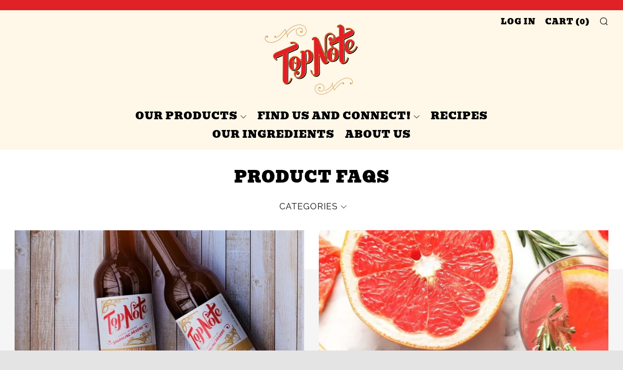

--- FILE ---
content_type: text/javascript
request_url: https://store.topnotetonic.com/cdn/shop/t/31/assets/custom.js?v=152733329445290166911631135337
body_size: -681
content:
//# sourceMappingURL=/cdn/shop/t/31/assets/custom.js.map?v=152733329445290166911631135337
